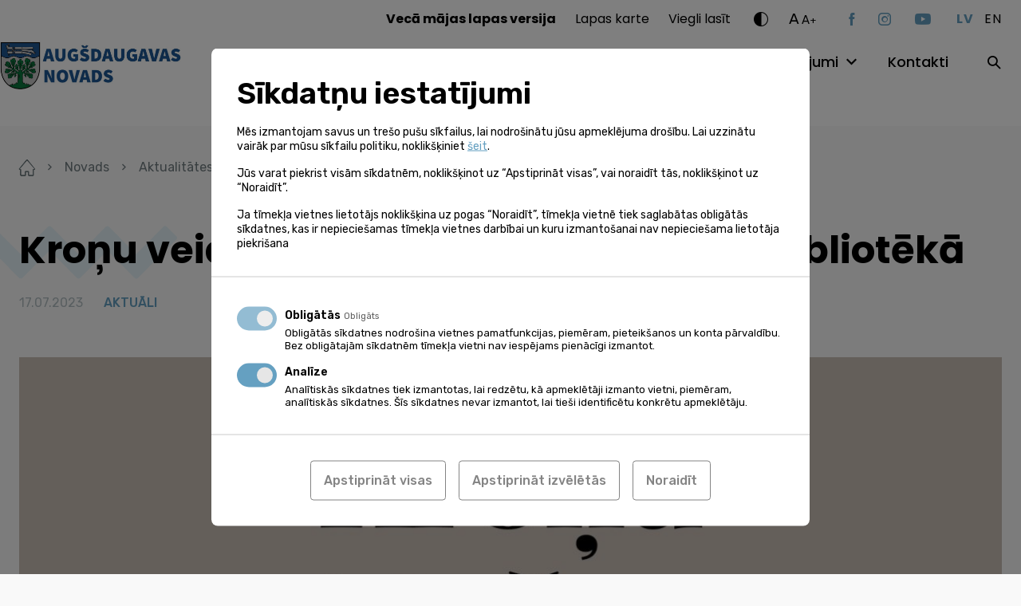

--- FILE ---
content_type: text/html; charset=UTF-8
request_url: https://www.augsdaugavasnovads.lv/novads/aktualitates/jaunumi/kronu-veidosanas-darbnica-naujenes-biblioteka/
body_size: 17117
content:
<!doctype html><html lang="lv-LV" ><head><meta charset="UTF-8"><meta name="format-detection" content="telephone=no"><meta http-equiv="X-UA-Compatible" content="IE=edge,chrome=1"><meta name="viewport" content="width=device-width, initial-scale=1, maximum-scale=1"><link rel="stylesheet" media="print" onload="this.onload=null;this.media='all';" id="ao_optimized_gfonts" href="https://fonts.googleapis.com/css?family=Poppins:400,500,600,700%7CRubik:300,400,500,600%7CPoppins:400,500,600,700%7CRubik:300,400,500,600&amp;display=swap"><link rel="profile" href="https://gmpg.org/xfn/11"><meta name='robots' content='index, follow, max-image-preview:large, max-snippet:-1, max-video-preview:-1' /><link rel="alternate" hreflang="lv" href="https://www.augsdaugavasnovads.lv/novads/aktualitates/jaunumi/kronu-veidosanas-darbnica-naujenes-biblioteka/" /><link rel="alternate" hreflang="x-default" href="https://www.augsdaugavasnovads.lv/novads/aktualitates/jaunumi/kronu-veidosanas-darbnica-naujenes-biblioteka/" /> <style id="aoatfcss" media="all">html{line-height:1.15;-webkit-text-size-adjust:100%}body{margin:0}a{background-color:transparent}strong{font-weight:bolder}img{border-style:none}button,input{font-family:inherit;font-size:100%;line-height:1.15;margin:0}button,input{overflow:visible}button{text-transform:none}button,[type=button],[type=submit]{-webkit-appearance:button}button::-moz-focus-inner,[type=button]::-moz-focus-inner,[type=submit]::-moz-focus-inner{border-style:none;padding:0}button:-moz-focusring,[type=button]:-moz-focusring,[type=submit]:-moz-focusring{outline:1px dotted ButtonText}::-webkit-file-upload-button{-webkit-appearance:button;font:inherit}*,*:before,*:after{-webkit-box-sizing:border-box;-moz-box-sizing:border-box;box-sizing:border-box}html,body,div,span,h2,h4,a,img,strong,ul,li,form,figure,header,nav,section,button{margin:0;padding:0}figure,header,nav,section{display:block}ul{list-style:none}button,input{border:none}button{border-radius:0;background:0 0}a:visited,button:visited{outline:none}a{text-decoration:none}a,a *,button,button *{text-decoration-skip:none!important;text-decoration-skip-ink:none!important}a:visited,a *:visited{text-decoration-skip:none!important;text-decoration-skip-ink:none!important}img{vertical-align:middle}img{max-width:100%;max-height:100%}@-ms-viewport{width:device-width}html{box-sizing:border-box;-ms-overflow-style:scrollbar}*,*:before,*:after{box-sizing:inherit}.container{width:100%;margin-right:auto;margin-left:auto}.d-none{display:none!important}.d-block{display:block!important}@media (min-width:768px){.d-md-none{display:none!important}}@media (min-width:1100px){.d-lg-none{display:none!important}.d-lg-block{display:block!important}}.justify-content-between{-ms-flex-pack:justify!important;justify-content:space-between!important}.align-items-end{-ms-flex-align:end!important;align-items:flex-end!important}.align-items-center{-ms-flex-align:center!important;align-items:center!important}@media (min-width:1100px){.justify-content-lg-end{-ms-flex-pack:end!important;justify-content:flex-end!important}.align-items-lg-start{-ms-flex-align:start!important;align-items:flex-start!important}}.container,.mega-menu-row{max-width:1284px;padding-left:24px;padding-right:24px}.mega-menu-row{margin-left:auto;margin-right:auto}.mega-menu-column{padding-left:12px;padding-right:12px}@media (max-width:1099px){.container{max-width:670px}}@media (max-width:767px){.container{padding-left:35px;padding-right:35px}}.relative{position:relative}.abs-c{position:absolute;top:50%;right:auto;bottom:auto;left:50%;transform:translate(-50%,-50%)}.flex{display:flex;flex-direction:row;flex-wrap:wrap}html,body{font-kerning:auto}body{display:flex;flex-direction:column;width:100%}.site-wrap{display:flex;flex-direction:column;flex-wrap:nowrap;min-height:100vh;width:100%;z-index:1}.site-content{flex:1 1 auto!important}img{width:auto;height:auto;max-width:100%;max-height:100%}.bg--cover{background-size:cover;background-position:center}.btn-dir{position:relative;display:inline-block;font-size:18rem;font-weight:500;line-height:24rem}.btn-dir--next{padding-right:24px}.btn-dir__icon{position:absolute;top:5px;font-size:13px}.btn-dir--next .btn-dir__icon{right:0}.ar-img{width:100%}.ar-img[style*=max-width]{width:9999px}.ar-img__inner{position:relative;width:100%;height:0}.ar-img__img{position:absolute;top:0;left:0;width:100%;max-width:none;height:100%;max-height:none}.w-100{width:100%}.mgb--m{margin-bottom:24px}@font-face{font-family:"icomoon";src:url(//www.augsdaugavasnovads.lv/wp-content/themes/augsdaugavas-novads/assets/css/../fonts/icomoon.eot);src:url(//www.augsdaugavasnovads.lv/wp-content/themes/augsdaugavas-novads/assets/css/../fonts/icomoon.eot#iefix) format("embedded-opentype"),url(//www.augsdaugavasnovads.lv/wp-content/themes/augsdaugavas-novads/assets/css/../fonts/icomoon.ttf) format("truetype"),url(//www.augsdaugavasnovads.lv/wp-content/themes/augsdaugavas-novads/assets/css/../fonts/icomoon.woff) format("woff"),url(//www.augsdaugavasnovads.lv/wp-content/themes/augsdaugavas-novads/assets/css/../fonts/icomoon.svg#icomoon) format("svg");font-weight:400;font-style:normal;font-display:block}.ic{font-family:"icomoon"!important;speak:never;font-style:normal;font-weight:400;font-variant:normal;text-transform:none;line-height:1;-webkit-font-smoothing:antialiased;-moz-osx-font-smoothing:grayscale}.ic--caret-right:before{content:"\e90c"}.ic--contrast:before{content:"\e90d"}.ic--search:before{content:"\e90e"}.ic--youtube:before{content:"\e91e"}.ic--instagram:before{content:"\e91f"}.ic--facebook:before{content:"\e920"}html{font-size:1px}body{font-family:"Rubik";color:#000}body{font-size:16rem;line-height:24rem}a{color:#000}.h1{font-family:"Poppins";font-size:48rem;font-weight:700;line-height:72rem}.h2{font-family:"Poppins";font-size:36rem;font-weight:600;line-height:55rem}@media (max-width:767px){.h1,.h2{font-size:30rem;line-height:40rem}}.ta--center{text-align:center}.ta--right{text-align:right}.c--white{color:#fff}.site-header{position:fixed;top:0;left:0;z-index:20;width:100%;padding-top:8px;padding-bottom:29px;background:#fff}.site-logo{width:288px;margin-left:-80px}.site-logo .ar-img{max-width:100%!important}.site-menu{margin-top:4px}.site-help{margin-bottom:27px}.toggle-hh-search{width:30px;height:30px;margin-right:-7px}.site-header .social-nav{margin-right:32px}@media (max-width:1099px){.site-header{padding-bottom:8px}.site-logo{margin-top:-30px}.site-header .social-nav{margin-right:0;margin-bottom:32px}}@media (max-width:767px){.site-logo{width:254px;margin-top:-18px}.site-logo .ar-img{max-width:100%!important}}.help-dropdown:not(.active){display:none}.fs-changer{margin-right:40px}.fs-changer__large{top:-1px;margin-right:2px;font-size:19rem;letter-spacing:.95px}.fs-changer__medium{top:-1px;font-size:15rem;letter-spacing:.75px}.fs-changer__small{top:-3px;font-size:12rem;letter-spacing:.6px}.c-changer{margin-right:26px}.c-changer__toggle{font-size:18px}.lang-switch__item:not(:last-child){margin-right:14px}.lang-switch__link{font-family:"Poppins";text-transform:uppercase;letter-spacing:.8px}.lang-switch__link--is-active{color:#65a0c1}.lang-switch__link--is-active{font-weight:700}.nav-help{margin-right:29px}.nav-help li:not(:last-child){margin-right:24px}.nav-help a{font-family:"Poppins"}.mega-menu-toggle{display:none!important}.nav-main{margin-right:47px}#mega-menu-header{display:flex;flex-wrap:wrap}#mega-menu-header>li:not(:last-child){margin-right:36px}#mega-menu-header>li>a{font-family:"Poppins";font-size:18rem;font-weight:500}.nav-main .mega-menu-item-has-children>a{position:relative;padding-right:26px}#mega-menu-header>li>.mega-sub-menu{display:none}.site-search__toggle{width:30px;height:30px;margin-right:-10px}@media (min-width:1100px){.site-search__form{display:none}}.burger{z-index:1;display:block;width:40px;height:34px;margin-left:-10px;margin-right:13px}.burger__part{position:absolute;left:10px;width:20px;height:2px;background:#000}.burger__part--top{top:10px}.burger__part--mid{top:16px}.burger__part--bot{top:22px}@media (max-width:767px){.burger{margin-right:23px}}@media (max-width:1099px){.site-menu{display:none}}.info-slider__img{width:100%;max-width:none;height:100%;max-height:none;object-fit:cover}.social-nav__item:not(:last-child){margin-right:30px}.social-nav__link{display:block;color:#65a0c1}.social-nav__link.ic--youtube{font-size:14px}@media (max-width:767px){.social-nav{padding-top:14px}}body{background-color:#f9f9f9}.site-wrap{padding-top:140px}.site-content{padding-top:58px;padding-bottom:100px}.no-pdt .site-content{padding-top:0}@media (max-width:1099px){.site-wrap{padding-top:90px}}@media (max-width:767px){.site-content{padding-top:38px;padding-bottom:80px}}.input{display:block;width:100%;padding:16px 23px 15px;color:#707c80;color:#000;background:#fff;border-radius:10px;border:1px solid #ababab}.input--sm{padding:8px 16px}.decor{position:absolute;background-size:100% 100%}.decor--1{width:541px;height:198px;background-image:url(//www.augsdaugavasnovads.lv/wp-content/themes/augsdaugavas-novads/assets/css/../img/zig-zag.svg)}.decor--2{width:286px;height:106px;background-image:url(//www.augsdaugavasnovads.lv/wp-content/themes/augsdaugavas-novads/assets/css/../img/zig-zag-small.svg)}.decor-title__decor{top:-42px;left:-79px}.decor-title__text{z-index:1}@media (max-width:767px){.decor-title__decor{top:-57px}}.more{display:inline-block;padding-right:23px;font-size:18rem;font-weight:500;line-height:24rem}.more__icon{position:absolute;top:5px;right:0;font-size:13px}.slider{opacity:0}.slider .slider__slide{height:437px;overflow:hidden}.slider__inner{width:100%}.slider__decor{top:50%;transform:translateY(-50%);left:-100px;margin-top:-30px}.slider__title-wrap{max-width:550px;margin-top:-24px}.slider__title{z-index:1}.slider__slide:not(.slider__slide--no-gradient):before{position:absolute;top:50%;left:0;transform:translateY(-50%);width:100%;height:100%;opacity:.7;background:#000;background:-moz-linear-gradient(90deg,rgba(0,0,0,1) 10%,rgba(0,0,0,0) 100%);background:-webkit-linear-gradient(90deg,rgba(0,0,0,1) 10%,rgba(0,0,0,0) 100%);background:linear-gradient(90deg,rgba(0,0,0,1) 10%,rgba(0,0,0,0) 100%);filter:progid:DXImageTransform.Microsoft.gradient(startColorstr="#000000",endColorstr="#000000",GradientType=1);content:''}@media (max-width:767px){.slider{width:100%;height:437px;overflow:hidden}.slider__inner{top:82px;left:0;transform:none}.slider .h1{font-size:36rem;line-height:55rem}}@media (max-width:767px){.post__thumb img{width:100%;max-width:none;height:179px;max-height:none;object-fit:cover}}@media (max-width:767px){.interactive-map .decor-title{margin-bottom:36px}}@media (max-width:767px){.services-categories__more{padding-top:37px}}.events__more{top:12px;margin-top:auto}@media (max-width:767px){.events__more{top:0;text-align:center}}.galleries-slider .gallery__img{width:100%;max-width:none;height:100%;max-height:none;object-fit:cover}</style><link rel="stylesheet" media="print" href="https://www.augsdaugavasnovads.lv/wp-content/cache/autoptimize/css/autoptimize_fefda8a51828209cbe2f7744277e2e07.css" onload="this.onload=null;this.media='all';"><noscript id="aonoscrcss"><link media="all" href="https://www.augsdaugavasnovads.lv/wp-content/cache/autoptimize/css/autoptimize_fefda8a51828209cbe2f7744277e2e07.css" rel="stylesheet"></noscript><title>Kroņu veidošanas darbnīca Naujenes bibliotēkā - Augšdaugavas novads</title><link rel="canonical" href="https://www.augsdaugavasnovads.lv/novads/aktualitates/jaunumi/kronu-veidosanas-darbnica-naujenes-biblioteka/" /><meta property="og:locale" content="lv_LV" /><meta property="og:type" content="article" /><meta property="og:title" content="Kroņu veidošanas darbnīca Naujenes bibliotēkā - Augšdaugavas novads" /><meta property="og:description" content="27. jūlijā plkst. 17.00 Naujenes bibliotēka aicina visus interesentus uz Kroņu veidošanas darbnīcu, ko vadīs Kristīne Kuņicka! &#039;&#039;Kroņu veidošanas darbnīca&#039;&#039; ir radoša meistarklase, kurā piedaloties, ir iespējams izgatavot sev pasakainu Kroni vai kādu citu skaistu matu rotu foto sesijai, reklāmai, Kāzām, kā dāvanu, festivālam vai jebkuram citam notikumam. Lai piedalītos šajā darbnīcā nav jābūt priekšzināšanām [&hellip;]" /><meta property="og:url" content="https://www.augsdaugavasnovads.lv/novads/aktualitates/jaunumi/kronu-veidosanas-darbnica-naujenes-biblioteka/" /><meta property="og:site_name" content="Augšdaugavas novads" /><meta property="article:published_time" content="2023-07-17T05:42:00+00:00" /><meta property="article:modified_time" content="2023-07-17T05:42:05+00:00" /><meta property="og:image" content="https://www.augsdaugavasnovads.lv/wp-content/uploads/2023/07/afisa27.07.23.jpg" /><meta property="og:image:width" content="1587" /><meta property="og:image:height" content="2245" /><meta property="og:image:type" content="image/jpeg" /><meta name="author" content="Inese Minova" /><meta name="twitter:card" content="summary_large_image" /><meta name="twitter:label1" content="Written by" /><meta name="twitter:data1" content="Inese Minova" /><meta name="twitter:label2" content="Est. reading time" /><meta name="twitter:data2" content="1 minute" /> <script type="application/ld+json" class="yoast-schema-graph">{"@context":"https://schema.org","@graph":[{"@type":"Article","@id":"https://www.augsdaugavasnovads.lv/novads/aktualitates/jaunumi/kronu-veidosanas-darbnica-naujenes-biblioteka/#article","isPartOf":{"@id":"https://www.augsdaugavasnovads.lv/novads/aktualitates/jaunumi/kronu-veidosanas-darbnica-naujenes-biblioteka/"},"author":{"name":"Inese Minova","@id":"https://www.augsdaugavasnovads.lv/#/schema/person/b83c57851347cc3d500ec7a65ab3a370"},"headline":"Kroņu veidošanas darbnīca Naujenes bibliotēkā","datePublished":"2023-07-17T05:42:00+00:00","dateModified":"2023-07-17T05:42:05+00:00","mainEntityOfPage":{"@id":"https://www.augsdaugavasnovads.lv/novads/aktualitates/jaunumi/kronu-veidosanas-darbnica-naujenes-biblioteka/"},"wordCount":187,"commentCount":0,"image":{"@id":"https://www.augsdaugavasnovads.lv/novads/aktualitates/jaunumi/kronu-veidosanas-darbnica-naujenes-biblioteka/#primaryimage"},"thumbnailUrl":"https://www.augsdaugavasnovads.lv/wp-content/uploads/2023/07/afisa27.07.23.jpg","articleSection":["AKTUĀLI","Kultūra","Naujenes pagasts","Pagastu un pilsētu ziņas"],"inLanguage":"lv-LV"},{"@type":"WebPage","@id":"https://www.augsdaugavasnovads.lv/novads/aktualitates/jaunumi/kronu-veidosanas-darbnica-naujenes-biblioteka/","url":"https://www.augsdaugavasnovads.lv/novads/aktualitates/jaunumi/kronu-veidosanas-darbnica-naujenes-biblioteka/","name":"Kroņu veidošanas darbnīca Naujenes bibliotēkā - Augšdaugavas novads","isPartOf":{"@id":"https://www.augsdaugavasnovads.lv/#website"},"primaryImageOfPage":{"@id":"https://www.augsdaugavasnovads.lv/novads/aktualitates/jaunumi/kronu-veidosanas-darbnica-naujenes-biblioteka/#primaryimage"},"image":{"@id":"https://www.augsdaugavasnovads.lv/novads/aktualitates/jaunumi/kronu-veidosanas-darbnica-naujenes-biblioteka/#primaryimage"},"thumbnailUrl":"https://www.augsdaugavasnovads.lv/wp-content/uploads/2023/07/afisa27.07.23.jpg","datePublished":"2023-07-17T05:42:00+00:00","dateModified":"2023-07-17T05:42:05+00:00","author":{"@id":"https://www.augsdaugavasnovads.lv/#/schema/person/b83c57851347cc3d500ec7a65ab3a370"},"breadcrumb":{"@id":"https://www.augsdaugavasnovads.lv/novads/aktualitates/jaunumi/kronu-veidosanas-darbnica-naujenes-biblioteka/#breadcrumb"},"inLanguage":"lv-LV","potentialAction":[{"@type":"ReadAction","target":["https://www.augsdaugavasnovads.lv/novads/aktualitates/jaunumi/kronu-veidosanas-darbnica-naujenes-biblioteka/"]}]},{"@type":"ImageObject","inLanguage":"lv-LV","@id":"https://www.augsdaugavasnovads.lv/novads/aktualitates/jaunumi/kronu-veidosanas-darbnica-naujenes-biblioteka/#primaryimage","url":"https://www.augsdaugavasnovads.lv/wp-content/uploads/2023/07/afisa27.07.23.jpg","contentUrl":"https://www.augsdaugavasnovads.lv/wp-content/uploads/2023/07/afisa27.07.23.jpg","width":1587,"height":2245},{"@type":"BreadcrumbList","@id":"https://www.augsdaugavasnovads.lv/novads/aktualitates/jaunumi/kronu-veidosanas-darbnica-naujenes-biblioteka/#breadcrumb","itemListElement":[{"@type":"ListItem","position":1,"name":"Home","item":"https://www.augsdaugavasnovads.lv/"},{"@type":"ListItem","position":2,"name":"Jaunumi","item":"https://www.augsdaugavasnovads.lv/novads/aktualitates/jaunumi/"},{"@type":"ListItem","position":3,"name":"Kroņu veidošanas darbnīca Naujenes bibliotēkā"}]},{"@type":"WebSite","@id":"https://www.augsdaugavasnovads.lv/#website","url":"https://www.augsdaugavasnovads.lv/","name":"Augšdaugavas novads","description":"Vieta, kur satiekas Sēlija un Latgale","potentialAction":[{"@type":"SearchAction","target":{"@type":"EntryPoint","urlTemplate":"https://www.augsdaugavasnovads.lv/?s={search_term_string}"},"query-input":{"@type":"PropertyValueSpecification","valueRequired":true,"valueName":"search_term_string"}}],"inLanguage":"lv-LV"},{"@type":"Person","@id":"https://www.augsdaugavasnovads.lv/#/schema/person/b83c57851347cc3d500ec7a65ab3a370","name":"Inese Minova","image":{"@type":"ImageObject","inLanguage":"lv-LV","@id":"https://www.augsdaugavasnovads.lv/#/schema/person/image/","url":"https://secure.gravatar.com/avatar/0169fcbae0448e94b2aa09d5dc1b8e8c0ca459777523aed04fe7fa11c6b67229?s=96&d=mm&r=g","contentUrl":"https://secure.gravatar.com/avatar/0169fcbae0448e94b2aa09d5dc1b8e8c0ca459777523aed04fe7fa11c6b67229?s=96&d=mm&r=g","caption":"Inese Minova"}}]}</script> <link rel='dns-prefetch' href='//challenges.cloudflare.com' /><link rel='dns-prefetch' href='//connect.facebook.net' /><link href='https://fonts.gstatic.com' crossorigin='anonymous' rel='preconnect' /><link rel="alternate" title="oEmbed (JSON)" type="application/json+oembed" href="https://www.augsdaugavasnovads.lv/wp-json/oembed/1.0/embed?url=https%3A%2F%2Fwww.augsdaugavasnovads.lv%2Fnovads%2Faktualitates%2Fjaunumi%2Fkronu-veidosanas-darbnica-naujenes-biblioteka%2F" /><link rel="alternate" title="oEmbed (XML)" type="text/xml+oembed" href="https://www.augsdaugavasnovads.lv/wp-json/oembed/1.0/embed?url=https%3A%2F%2Fwww.augsdaugavasnovads.lv%2Fnovads%2Faktualitates%2Fjaunumi%2Fkronu-veidosanas-darbnica-naujenes-biblioteka%2F&#038;format=xml" /> <script data-cfasync="false" data-wpfc-render="false" id='monsterinsights-frontend-script-js-extra'>var monsterinsights_frontend = {"js_events_tracking":"true","download_extensions":"doc,pdf,ppt,zip,xls,docx,pptx,xlsx","inbound_paths":"[]","home_url":"https:\/\/www.augsdaugavasnovads.lv","hash_tracking":"false","v4_id":"G-GHHM17HEGC"};</script> <script id="image-watermark-no-right-click-js-before">var iwArgsNoRightClick = {"rightclick":"N","draganddrop":"N","devtools":"Y","enableToast":"Y","toastMessage":"This content is protected"};

//# sourceURL=image-watermark-no-right-click-js-before</script> <link rel="https://api.w.org/" href="https://www.augsdaugavasnovads.lv/wp-json/" /><link rel="alternate" title="JSON" type="application/json" href="https://www.augsdaugavasnovads.lv/wp-json/wp/v2/posts/430129" /><meta name="generator" content="WPML ver:4.8.6 stt:1,31;" /> <script>window.dataLayer = window.dataLayer || [];

    function gtag(){ dataLayer.push( arguments ); }

    gtag( 'consent', 'default', {
        'ad_storage': 'denied',
        'ad_user_data': 'denied',
        'ad_personalization': 'denied',
        'analytics_storage': 'denied'
    } );</script> <script async src="https://www.googletagmanager.com/gtag/js?id=G-7DP2W89H8C"></script> <script>window.dataLayer = window.dataLayer || [];
  function gtag(){dataLayer.push(arguments);}
  gtag('js', new Date());
  gtag('config', 'G-7DP2W89H8C');</script> <!--[if IE]> <script src="https://cdnjs.cloudflare.com/ajax/libs/html5shiv/3.7.3/html5shiv.min.js" type="text/javascript"></script> <link rel="stylesheet" href="/wp-content/themes/pandago2/assets/vendor/browser-notice/browser-notice.css"><link rel="stylesheet" href="/wp-content/themes/pandago2/assets/vendor/browser-notice/browser-notice-ie.css"> <![endif]--><script type="text/plain" data-name="service_2">gtag('consent', 'update', {'ad_user_data': 'granted','ad_personalization': 'granted','ad_storage': 'granted','analytics_storage': 'granted'} );</script><link rel="icon" href="https://www.augsdaugavasnovads.lv/wp-content/uploads/2021/12/cropped-adn_fav-32x32.png" sizes="32x32" /><link rel="icon" href="https://www.augsdaugavasnovads.lv/wp-content/uploads/2021/12/cropped-adn_fav-192x192.png" sizes="192x192" /><link rel="apple-touch-icon" href="https://www.augsdaugavasnovads.lv/wp-content/uploads/2021/12/cropped-adn_fav-180x180.png" /><meta name="msapplication-TileImage" content="https://www.augsdaugavasnovads.lv/wp-content/uploads/2021/12/cropped-adn_fav-270x270.png" /><link rel="preconnect" href="https://fonts.googleapis.com"><link rel="preconnect" href="https://fonts.gstatic.com" crossorigin> <noscript></noscript></head><body class="wp-singular post-template-default single single-post postid-430129 single-format-standard wp-embed-responsive wp-theme-pandago2 wp-child-theme-augsdaugavas-novads mega-menu-header" > <!--[if IE]><div id="update-browser-notification-wrap" style="display: none;"><div class="update-browser-notification-bg"></div><div class="update-browser-notification"><div class="ubn-table"><div class="ubn-cell"><div class="ubn-outer"><div class="ubn-inner"><div class="ubn-text"><p class="ubn-title">Lūdzu atjauniniet savu pārlūkprogrammu</p><p class="ubn-p">Jūsu Tīmekļa pārlūks nespēj pilnvērtīgi attēlot šo lapu, jo šī lapa ir būvēta balstoties uz moderniem Tīmekļa standartiem. Lai apskatītu šo lapu, aicinām Jūs izvēlēties kādu no modernajiem Tīmekļa pārlūkiem, kas pieejami zemāk.</p><p class="ubn-p last">Bezmaksas pārlūkprogrammas  - visas pārlūkprogrammas nodrošina vienādas pamatfunkcijas un ir viegli lietojamas. Izvēlieties, kuru pārlūkprogrammu vēlaties lejupielādēt:</p></div><div class="ubn-icon-wrap"> <a class="ubn-browser-link ubn-browser-link-firefox" href="http://www.mozilla.org/en-US/firefox/new/" target="_blank" rel="nofollow"> <span class="ubn-browser-icon">&nbsp;</span> <span class="ubn-browser-name">Mozilla Firefox</span> </a> <a class="ubn-browser-link ubn-browser-link-chrome" href="https://www.google.com/intl/en/chrome/browser/" target="_blank" rel="nofollow"> <span class="ubn-browser-icon">&nbsp;</span> <span class="ubn-browser-name">Google Chrome</span> </a> <a class="ubn-browser-link ubn-browser-link-opera" href="http://www.opera.com/" target="_blank" rel="nofollow"> <span class="ubn-browser-icon">&nbsp;</span> <span class="ubn-browser-name">Opera</span> </a> <a class="ubn-browser-link ubn-browser-link-safari" href="https://safari.en.softonic.com/" target="_blank" rel="nofollow"> <span class="ubn-browser-icon">&nbsp;</span> <span class="ubn-browser-name">Safari</span> </a> <a class="ubn-browser-link ubn-browser-link-edge" href="https://www.microsoft.com/en-us/windows/microsoft-edge" target="_blank" rel="nofollow"> <span class="ubn-browser-icon">&nbsp;</span> <span class="ubn-browser-name">Microsoft Edge</span> </a></div><div class="ubn-close-wrap"> <a class="ubn-close js-ubn-close" href="javascript:void(0)" onclick="var elem = document.querySelector('#update-browser-notification-wrap');elem.parentNode.removeChild(elem);">Aizvērt</a></div></div></div></div></div></div></div><![endif]--><div class="site-wrap"><header class="site-header"><div class="container flex justify-content-between align-items-center align-items-lg-start"><div class="flex align-items-center"> <button class="burger relative d-lg-none js-burger"> <span class="burger__part burger__part--top"></span> <span class="burger__part burger__part--mid"></span> <span class="burger__part burger__part--bot"></span> </button> <a class="site-logo d-block" href="https://www.augsdaugavasnovads.lv"> <noscript><img class="pdg-img" src="https://www.augsdaugavasnovads.lv/wp-content/uploads/2023/01/augsdaugavas-novada-logo-gerbonis-galvenei-e1674822418848.jpg" title="augsdaugavas novada logo gerbonis galvenei" alt=""  ></noscript><img class="lazyload pdg-img" src='data:image/svg+xml,%3Csvg%20xmlns=%22http://www.w3.org/2000/svg%22%20viewBox=%220%200%20210%20140%22%3E%3C/svg%3E' data-src="https://www.augsdaugavasnovads.lv/wp-content/uploads/2023/01/augsdaugavas-novada-logo-gerbonis-galvenei-e1674822418848.jpg" title="augsdaugavas novada logo gerbonis galvenei" alt=""  > </a></div><div class="site-menu"><div class="site-menu__inner"><div class="d-lg-none"><div class="site-search relative"> <button class="site-search__toggle d-none d-lg-block js-site-search"> <span class="abs-c ic ic--search"></span> </button><form role="search" method="get" class="site-search__form" action="https://www.augsdaugavasnovads.lv/"> <input class="input input--sm" type="text" value="" name="s" placeholder="Meklēt..."> <button class="site-search__submit" type="submit"><span class="ic ic--search abs-c"></span></button></form></div></div><div class="site-help flex align-items-center justify-content-lg-end"><nav class="nav-help"><ul class="flex"><li id="menu-item-330319" class="menu-item menu-item-type-custom menu-item-object-custom menu-item-330319"><a href="https://www.daugavpilsnovads.lv/veca-majas-lapas-versija/"><strong>Vecā mājas lapas versija</strong></a></li><li id="menu-item-177118" class="menu-item menu-item-type-post_type menu-item-object-page menu-item-177118"><a href="https://www.augsdaugavasnovads.lv/lapas-karte/">Lapas karte</a></li><li id="menu-item-178048" class="menu-item menu-item-type-post_type menu-item-object-page menu-item--is-last menu-item-178048"><a href="https://www.augsdaugavasnovads.lv/viegli-lasit/">Viegli lasīt</a></li></ul></nav><div class="c-changer help-dropdown-wrap relative"> <button class="c-changer__toggle d-block ic ic--contrast js-toggle-help-dropdown"></button><div class="c-changer__dropdown help-dropdown ta--center"> <button class="c-changer__item c-changer__item--1 js-c-changer" data-contrast="1"><span class="abs-c">A</span></button> <button class="c-changer__item c-changer__item--2 js-c-changer" data-contrast="2"><span class="abs-c">A</span></button> <button class="c-changer__item c-changer__item--3 js-c-changer" data-contrast="3"><span class="abs-c">A</span></button> <button class="c-changer__reset js-c-changer" data-contrast="0">Atiestatīt</button></div></div><div class="fs-changer help-dropdown-wrap relative"> <button class="fs-changer__toggle flex align-items-end js-toggle-help-dropdown"> <span class="fs-changer__large relative d-block">A</span> <span class="fs-changer__medium relative d-block">A</span> <span class="fs-changer__small relative d-block">+</span> </button><div class="fs-changer__dropdown help-dropdown ta--center"> <button class="fs-changer__item js-fs-changer" data-size="0.75">75%</button> <button class="fs-changer__item js-fs-changer active" data-size="1">100%</button> <button class="fs-changer__item js-fs-changer" data-size="1.25">125%</button> <button class="fs-changer__item js-fs-changer" data-size="1.50">150%</button></div></div><ul class="social-nav flex align-items-center"><li class="social-nav__item"> <a class="social-nav__link ic ic--facebook" href="https://facebook.com/AugsdaugavasNovads" target="_blank"></a></li><li class="social-nav__item"> <a class="social-nav__link ic ic--instagram" href="https://instagram.com/augsdaugavas_novads" target="_blank"></a></li><li class="social-nav__itemsocial-nav__item--is-last"> <a class="social-nav__link ic ic--youtube" href="https://youtube.com/augsdaugavasnovadapasvaldiba" target="_blank"></a></li></ul><ul class="lang-switch flex"><li class="lang-switch__item"> <a class="lang-switch__link lang-switch__link--is-active" href="#" hreflang="lv">lv</a></li><li class="lang-switch__item"> <a class="lang-switch__link" href="#" hreflang="en">en</a></li></ul></div><div class="site-nav flex align-items-center justify-content-lg-end"><nav class="nav-main"><div id="mega-menu-wrap-header" class="mega-menu-wrap"><div class="mega-menu-toggle"><div class="mega-toggle-blocks-left"></div><div class="mega-toggle-blocks-center"></div><div class="mega-toggle-blocks-right"><div class='mega-toggle-block mega-menu-toggle-animated-block mega-toggle-block-0' id='mega-toggle-block-0'><button aria-label="Toggle Menu" class="mega-toggle-animated mega-toggle-animated-slider" type="button" aria-expanded="false"> <span class="mega-toggle-animated-box"> <span class="mega-toggle-animated-inner"></span> </span> </button></div></div></div><ul id="mega-menu-header" class="mega-menu max-mega-menu mega-menu-horizontal mega-no-js" data-event="hover" data-effect="fade_up" data-effect-speed="200" data-effect-mobile="disabled" data-effect-speed-mobile="0" data-mobile-force-width="false" data-second-click="go" data-document-click="collapse" data-vertical-behaviour="standard" data-breakpoint="768" data-unbind="true" data-mobile-state="collapse_all" data-mobile-direction="vertical" data-hover-intent-timeout="300" data-hover-intent-interval="100"><li class="mega-menu-item mega-menu-item-type-post_type mega-menu-item-object-page mega-menu-item-has-children mega-menu-megamenu mega-menu-grid mega-align-bottom-left mega-menu-grid mega-menu-item-413" id="mega-menu-item-413"><a class="mega-menu-link" href="https://www.augsdaugavasnovads.lv/novads/" aria-expanded="false" tabindex="0">Novads<span class="mega-indicator" aria-hidden="true"></span></a><ul class="mega-sub-menu" role='presentation'><li class="mega-menu-row" id="mega-menu-413-0"><ul class="mega-sub-menu" style='--columns:12' role='presentation'><li class="mega-menu-column mega-menu-columns-4-of-12" style="--columns:12; --span:4" id="mega-menu-413-0-0"><ul class="mega-sub-menu"><li class="mega-menu-item mega-menu-item-type-widget widget_text mega-menu-item-text-4" id="mega-menu-item-text-4"><h4 class="mega-block-title">Augšdaugavas novads</h4><div class="textwidget"></div></li><li class="mega-menu-item mega-menu-item-type-post_type mega-menu-item-object-page mega-menu-item-417" id="mega-menu-item-417"><a class="mega-menu-link" href="https://www.augsdaugavasnovads.lv/novads/augsdaugavas-novads/par-novadu/">Par novadu</a></li><li class="mega-menu-item mega-menu-item-type-post_type mega-menu-item-object-page mega-menu-item-812" id="mega-menu-item-812"><a class="mega-menu-link" href="https://www.augsdaugavasnovads.lv/novads/augsdaugavas-novads/simbolika/">Simbolika</a></li><li class="mega-menu-item mega-menu-item-type-post_type mega-menu-item-object-page mega-menu-item-811" id="mega-menu-item-811"><a class="mega-menu-link" href="https://www.augsdaugavasnovads.lv/novads/augsdaugavas-novads/vesture/">Vēsture</a></li></ul></li><li class="mega-menu-column mega-menu-columns-4-of-12" style="--columns:12; --span:4" id="mega-menu-413-0-1"><ul class="mega-sub-menu"><li class="mega-menu-item mega-menu-item-type-widget widget_text mega-menu-item-text-5" id="mega-menu-item-text-5"><h4 class="mega-block-title">Aktualitātes</h4><div class="textwidget"></div></li><li class="mega-menu-item mega-menu-item-type-post_type mega-menu-item-object-page mega-menu-item-415" id="mega-menu-item-415"><a class="mega-menu-link" href="https://www.augsdaugavasnovads.lv/novads/aktualitates/foto-video/?f1=photo">Foto</a></li><li class="mega-menu-item mega-menu-item-type-post_type mega-menu-item-object-page mega-menu-item-598" id="mega-menu-item-598"><a class="mega-menu-link" href="https://www.augsdaugavasnovads.lv/novads/aktualitates/foto-video/?f1=video">Video</a></li><li class="mega-menu-item mega-menu-item-type-post_type mega-menu-item-object-page mega-menu-item-416" id="mega-menu-item-416"><a class="mega-menu-link" href="https://www.augsdaugavasnovads.lv/novads/aktualitates/kalendars/">Kalendārs</a></li><li class="mega-menu-item mega-menu-item-type-post_type mega-menu-item-object-page mega-menu-item-807" id="mega-menu-item-807"><a class="mega-menu-link" href="https://www.augsdaugavasnovads.lv/novads/aktualitates/avize/">Pašvaldības izdevums</a></li><li class="mega-menu-item mega-menu-item-type-post_type mega-menu-item-object-page mega-current_page_parent mega-menu-item-414 mega-current-menu-item" id="mega-menu-item-414"><a class="mega-menu-link" href="https://www.augsdaugavasnovads.lv/novads/aktualitates/jaunumi/">Jaunumi</a></li></ul></li></ul></li></ul></li><li class="mega-menu-item mega-menu-item-type-post_type mega-menu-item-object-page mega-menu-item-has-children mega-menu-megamenu mega-menu-grid mega-align-bottom-left mega-menu-grid mega-menu-item-292781" id="mega-menu-item-292781"><a class="mega-menu-link" href="https://www.augsdaugavasnovads.lv/pasvaldiba/" aria-expanded="false" tabindex="0">Pašvaldība<span class="mega-indicator" aria-hidden="true"></span></a><ul class="mega-sub-menu" role='presentation'><li class="mega-menu-row" id="mega-menu-292781-0"><ul class="mega-sub-menu" style='--columns:12' role='presentation'><li class="mega-menu-column mega-menu-columns-4-of-12" style="--columns:12; --span:4" id="mega-menu-292781-0-0"><ul class="mega-sub-menu"><li class="mega-menu-item mega-menu-item-type-widget widget_text mega-menu-item-text-9" id="mega-menu-item-text-9"><h4 class="mega-block-title">Par pašvaldību</h4><div class="textwidget"></div></li><li class="mega-menu-item mega-menu-item-type-post_type mega-menu-item-object-page mega-menu-item-984" id="mega-menu-item-984"><a class="mega-menu-link" href="https://www.augsdaugavasnovads.lv/pasvaldiba/par-pasvaldibu/vadiba/">Vadība</a></li><li class="mega-menu-item mega-menu-item-type-post_type mega-menu-item-object-page mega-menu-item-983" id="mega-menu-item-983"><a class="mega-menu-link" href="https://www.augsdaugavasnovads.lv/pasvaldiba/par-pasvaldibu/domes-deputati/">Domes deputāti</a></li><li class="mega-menu-item mega-menu-item-type-post_type mega-menu-item-object-page mega-menu-item-465578" id="mega-menu-item-465578"><a class="mega-menu-link" href="https://www.augsdaugavasnovads.lv/organizatoriska-struktura/">Organizatoriskā struktūra</a></li><li class="mega-menu-item mega-menu-item-type-post_type mega-menu-item-object-page mega-menu-item-719" id="mega-menu-item-719"><a class="mega-menu-link" href="https://www.augsdaugavasnovads.lv/pasvaldiba/par-pasvaldibu/pagasti/">Pilsētas un pagasti</a></li><li class="mega-menu-item mega-menu-item-type-post_type mega-menu-item-object-page mega-menu-item-981" id="mega-menu-item-981"><a class="mega-menu-link" href="https://www.augsdaugavasnovads.lv/pasvaldiba/par-pasvaldibu/komitejas-komisijas/">Komitejas</a></li><li class="mega-menu-item mega-menu-item-type-post_type mega-menu-item-object-page mega-menu-item-720" id="mega-menu-item-720"><a class="mega-menu-link" href="https://www.augsdaugavasnovads.lv/pasvaldiba/par-pasvaldibu/publiskie-dokumenti/">Publiskie dokumenti</a></li><li class="mega-menu-item mega-menu-item-type-custom mega-menu-item-object-custom mega-menu-item-466493" id="mega-menu-item-466493"><a class="mega-menu-link" href="https://www.augsdaugavasnovads.lv/pasvaldiba/par-pasvaldibu/publiskie-dokumenti/?f1=207">Publiskie pārskati</a></li><li class="mega-menu-item mega-menu-item-type-custom mega-menu-item-object-custom mega-menu-item-393774" id="mega-menu-item-393774"><a class="mega-menu-link" href="https://www.augsdaugavasnovads.lv/pasvaldiba/par-pasvaldibu/finanses/">Finanses</a></li><li class="mega-menu-item mega-menu-item-type-post_type mega-menu-item-object-page mega-menu-item-979" id="mega-menu-item-979"><a class="mega-menu-link" href="https://www.augsdaugavasnovads.lv/pasvaldiba/par-pasvaldibu/iepirkumi/">Iepirkumi</a></li><li class="mega-menu-item mega-menu-item-type-post_type mega-menu-item-object-page mega-menu-item-978" id="mega-menu-item-978"><a class="mega-menu-link" href="https://www.augsdaugavasnovads.lv/pasvaldiba/par-pasvaldibu/kapitalsabiedribas/">Kapitālsabiedrības</a></li><li class="mega-menu-item mega-menu-item-type-post_type mega-menu-item-object-page mega-menu-item-975" id="mega-menu-item-975"><a class="mega-menu-link" href="https://www.augsdaugavasnovads.lv/pasvaldiba/par-pasvaldibu/trauksmes-celsana/">Trauksmes celšana</a></li><li class="mega-menu-item mega-menu-item-type-post_type mega-menu-item-object-page mega-menu-item-465500" id="mega-menu-item-465500"><a class="mega-menu-link" href="https://www.augsdaugavasnovads.lv/korupcijas-noversana-un-etika/">Korupcijas novēršana un ētika</a></li><li class="mega-menu-item mega-menu-item-type-post_type mega-menu-item-object-page mega-menu-item-974" id="mega-menu-item-974"><a class="mega-menu-link" href="https://www.augsdaugavasnovads.lv/pasvaldiba/par-pasvaldibu/personas-datu-aizsardziba/">Personas datu aizsardzība</a></li><li class="mega-menu-item mega-menu-item-type-post_type mega-menu-item-object-page mega-menu-item-973" id="mega-menu-item-973"><a class="mega-menu-link" href="https://www.augsdaugavasnovads.lv/pasvaldiba/par-pasvaldibu/atalgojums/">Atalgojums</a></li><li class="mega-menu-item mega-menu-item-type-post_type mega-menu-item-object-page mega-menu-item-400578" id="mega-menu-item-400578"><a class="mega-menu-link" href="https://www.augsdaugavasnovads.lv/pasvaldiba/vakances/">Vakances</a></li><li class="mega-menu-item mega-menu-item-type-post_type mega-menu-item-object-page mega-menu-item-514309" id="mega-menu-item-514309"><a class="mega-menu-link" href="https://www.augsdaugavasnovads.lv/pasvaldiba/par-pasvaldibu/pasvaldiba-velesanu-komisija/">Vēlēšanu komisija</a></li></ul></li><li class="mega-menu-column mega-menu-columns-4-of-12" style="--columns:12; --span:4" id="mega-menu-292781-0-1"><ul class="mega-sub-menu"><li class="mega-menu-item mega-menu-item-type-widget widget_text mega-menu-item-text-10" id="mega-menu-item-text-10"><h4 class="mega-block-title">Sabiedrībai</h4><div class="textwidget"></div></li><li class="mega-menu-item mega-menu-item-type-post_type mega-menu-item-object-page mega-menu-item-997" id="mega-menu-item-997"><a class="mega-menu-link" href="https://www.augsdaugavasnovads.lv/pasvaldiba/sabiedriba/dzimtsarakstu-nodala/">Dzimtsarakstu nodaļa</a></li><li class="mega-menu-item mega-menu-item-type-post_type mega-menu-item-object-page mega-menu-item-996" id="mega-menu-item-996"><a class="mega-menu-link" href="https://www.augsdaugavasnovads.lv/pasvaldiba/sabiedriba/socialais-darbs-un-veseliba/">Sociālais darbs un veselība</a></li><li class="mega-menu-item mega-menu-item-type-post_type mega-menu-item-object-page mega-menu-item-995" id="mega-menu-item-995"><a class="mega-menu-link" href="https://www.augsdaugavasnovads.lv/pasvaldiba/sabiedriba/ipasumi-majokli/">Īpašumi, mājokļi, izsoles, noma</a></li><li class="mega-menu-item mega-menu-item-type-post_type mega-menu-item-object-page mega-menu-item-488688" id="mega-menu-item-488688"><a class="mega-menu-link" href="https://www.augsdaugavasnovads.lv/pasvaldibas-policija/">Pašvaldības policija</a></li><li class="mega-menu-item mega-menu-item-type-post_type mega-menu-item-object-page mega-menu-item-994" id="mega-menu-item-994"><a class="mega-menu-link" href="https://www.augsdaugavasnovads.lv/pasvaldiba/sabiedriba/barintiesa/">Bāriņtiesa</a></li><li class="mega-menu-item mega-menu-item-type-post_type mega-menu-item-object-page mega-menu-item-993" id="mega-menu-item-993"><a class="mega-menu-link" href="https://www.augsdaugavasnovads.lv/pasvaldiba/sabiedriba/izglitiba/">Izglītība</a></li><li class="mega-menu-item mega-menu-item-type-post_type mega-menu-item-object-page mega-menu-item-992" id="mega-menu-item-992"><a class="mega-menu-link" href="https://www.augsdaugavasnovads.lv/pasvaldiba/sabiedriba/kultura/">Kultūra</a></li><li class="mega-menu-item mega-menu-item-type-post_type mega-menu-item-object-page mega-menu-item-991" id="mega-menu-item-991"><a class="mega-menu-link" href="https://www.augsdaugavasnovads.lv/pasvaldiba/sabiedriba/sports/">Sports</a></li><li class="mega-menu-item mega-menu-item-type-post_type mega-menu-item-object-page mega-menu-item-990" id="mega-menu-item-990"><a class="mega-menu-link" href="https://www.augsdaugavasnovads.lv/pasvaldiba/sabiedriba/jaunatne/">Jaunatne</a></li><li class="mega-menu-item mega-menu-item-type-post_type mega-menu-item-object-page mega-menu-item-989" id="mega-menu-item-989"><a class="mega-menu-link" href="https://www.augsdaugavasnovads.lv/pasvaldiba/sabiedriba/buvvalde/">Būvvalde</a></li><li class="mega-menu-item mega-menu-item-type-post_type mega-menu-item-object-page mega-menu-item-988" id="mega-menu-item-988"><a class="mega-menu-link" href="https://www.augsdaugavasnovads.lv/pasvaldiba/sabiedriba/komunala-un-celi/">Komunālā saimniecība un ceļi</a></li><li class="mega-menu-item mega-menu-item-type-post_type mega-menu-item-object-page mega-menu-item-987" id="mega-menu-item-987"><a class="mega-menu-link" href="https://www.augsdaugavasnovads.lv/pasvaldiba/sabiedriba/vide-un-daba/">Vide un daba</a></li><li class="mega-menu-item mega-menu-item-type-post_type mega-menu-item-object-page mega-menu-item-986" id="mega-menu-item-986"><a class="mega-menu-link" href="https://www.augsdaugavasnovads.lv/pasvaldiba/sabiedriba/turisms/">Tūrisms</a></li><li class="mega-menu-item mega-menu-item-type-post_type mega-menu-item-object-page mega-menu-item-985" id="mega-menu-item-985"><a class="mega-menu-link" href="https://www.augsdaugavasnovads.lv/pasvaldiba/sabiedriba/draudzes-baznicas-kapi/">Biedrības, baznīcas, kapi</a></li><li class="mega-menu-item mega-menu-item-type-post_type mega-menu-item-object-page mega-menu-item-998" id="mega-menu-item-998"><a class="mega-menu-link" href="https://www.augsdaugavasnovads.lv/pasvaldiba/sabiedriba/sabiedribas-lidzdaliba/">Sabiedrības līdzdalība</a></li><li class="mega-menu-item mega-menu-item-type-post_type mega-menu-item-object-page mega-menu-item-349705" id="mega-menu-item-349705"><a class="mega-menu-link" href="https://www.augsdaugavasnovads.lv/pasvaldiba/sabiedriba/augsdaugavas-novada-valsts-un-pasvaldibas-vienotie-klientu-apkalposanas-centri/">VPVKAC</a></li></ul></li><li class="mega-menu-column mega-menu-columns-4-of-12" style="--columns:12; --span:4" id="mega-menu-292781-0-2"><ul class="mega-sub-menu"><li class="mega-menu-item mega-menu-item-type-widget widget_text mega-menu-item-text-11" id="mega-menu-item-text-11"><h4 class="mega-block-title">Attīstība, plānošana, uzņēmējdarbība</h4><div class="textwidget"></div></li><li class="mega-menu-item mega-menu-item-type-post_type mega-menu-item-object-page mega-menu-item-1002" id="mega-menu-item-1002"><a class="mega-menu-link" href="https://www.augsdaugavasnovads.lv/pasvaldiba/attistiba-planosana-uznemejdarbiba/attistibas-planosanas-dokumenti/">Attīstības plānošanas dokumenti</a></li><li class="mega-menu-item mega-menu-item-type-post_type mega-menu-item-object-page mega-menu-item-717" id="mega-menu-item-717"><a class="mega-menu-link" href="https://www.augsdaugavasnovads.lv/pasvaldiba/attistiba-planosana-uznemejdarbiba/projekti/">Projekti</a></li><li class="mega-menu-item mega-menu-item-type-post_type mega-menu-item-object-page mega-menu-item-1001" id="mega-menu-item-1001"><a class="mega-menu-link" href="https://www.augsdaugavasnovads.lv/pasvaldiba/attistiba-planosana-uznemejdarbiba/uznemejdarbiba/">Uzņēmējdarbība</a></li><li class="mega-menu-item mega-menu-item-type-post_type mega-menu-item-object-page mega-menu-item-1000" id="mega-menu-item-1000"><a class="mega-menu-link" href="https://www.augsdaugavasnovads.lv/pasvaldiba/attistiba-planosana-uznemejdarbiba/geotelpiska-informacija/">Ģeotelpiskā informācija</a></li></ul></li></ul></li><li class="mega-menu-row" id="mega-menu-292781-999"><ul class="mega-sub-menu" style='--columns:12' role='presentation'><li class="mega-menu-column mega-menu-columns-3-of-12" style="--columns:12; --span:3" id="mega-menu-292781-999-0"><ul class="mega-sub-menu"><li class="mega-menu-item mega-menu-item-type-custom mega-menu-item-object-custom mega-menu-item-517863" id="mega-menu-item-517863"><a class="mega-menu-link" href="https://www.augsdaugavasnovads.lv/pasvaldiba/par-pasvaldibu/publiskie-dokumenti/?f1=all&#038;f2=202&#038;f5=%20">Drošība</a></li></ul></li></ul></li></ul></li><li class="mega-menu-item mega-menu-item-type-post_type mega-menu-item-object-page mega-menu-item-has-children mega-menu-megamenu mega-menu-grid mega-align-bottom-left mega-menu-grid mega-menu-item-503" id="mega-menu-item-503"><a class="mega-menu-link" href="https://www.augsdaugavasnovads.lv/pakalpojumi/" aria-expanded="false" tabindex="0">Pakalpojumi<span class="mega-indicator" aria-hidden="true"></span></a><ul class="mega-sub-menu" role='presentation'><li class="mega-menu-row" id="mega-menu-503-0"><ul class="mega-sub-menu" style='--columns:12' role='presentation'><li class="mega-menu-column mega-menu-columns-3-of-12" style="--columns:12; --span:3" id="mega-menu-503-0-0"><ul class="mega-sub-menu"><li class="mega-menu-item mega-menu-item-type-taxonomy mega-menu-item-object-service_category mega-menu-item-1003" id="mega-menu-item-1003"><a class="mega-menu-link" href="https://www.augsdaugavasnovads.lv/pakalpojumi/#izsoles-sludinajumi">Izsoles, sludinājumi</a></li><li class="mega-menu-item mega-menu-item-type-taxonomy mega-menu-item-object-service_category mega-menu-item-1005" id="mega-menu-item-1005"><a class="mega-menu-link" href="https://www.augsdaugavasnovads.lv/pakalpojumi/#nauda-nodokli-nodevas">Nauda, nodokļi, nodevas</a></li><li class="mega-menu-item mega-menu-item-type-taxonomy mega-menu-item-object-service_category mega-menu-item-1007" id="mega-menu-item-1007"><a class="mega-menu-link" href="https://www.augsdaugavasnovads.lv/pakalpojumi/#atlaujas-saskanojumi">Atļaujas, saskaņojumi</a></li><li class="mega-menu-item mega-menu-item-type-taxonomy mega-menu-item-object-service_category mega-menu-item-1009" id="mega-menu-item-1009"><a class="mega-menu-link" href="https://www.augsdaugavasnovads.lv/pakalpojumi/#izglitiba-kultura-sports">Izglītība, kultūra, sports</a></li><li class="mega-menu-item mega-menu-item-type-taxonomy mega-menu-item-object-service_category mega-menu-item-1011" id="mega-menu-item-1011"><a class="mega-menu-link" href="https://www.augsdaugavasnovads.lv/pakalpojumi/#civilstavokla-akti">Civilstāvokļa akti</a></li><li class="mega-menu-item mega-menu-item-type-taxonomy mega-menu-item-object-service_category mega-menu-item-1013" id="mega-menu-item-1013"><a class="mega-menu-link" href="https://www.augsdaugavasnovads.lv/pakalpojumi/#visparejas-nozimes-pakalpojumi">Vispārējas nozīmes pakalpojumi</a></li><li class="mega-menu-item mega-menu-item-type-taxonomy mega-menu-item-object-service_category mega-menu-item-1015" id="mega-menu-item-1015"><a class="mega-menu-link" href="https://www.augsdaugavasnovads.lv/pakalpojumi/#infrastruktura">Infrastruktūra</a></li></ul></li><li class="mega-menu-column mega-menu-columns-3-of-12" style="--columns:12; --span:3" id="mega-menu-503-0-1"><ul class="mega-sub-menu"><li class="mega-menu-item mega-menu-item-type-taxonomy mega-menu-item-object-service_category mega-menu-item-1004" id="mega-menu-item-1004"><a class="mega-menu-link" href="https://www.augsdaugavasnovads.lv/pakalpojumi/#ipasumi-majokli">Īpašumi, mājokļi</a></li><li class="mega-menu-item mega-menu-item-type-taxonomy mega-menu-item-object-service_category mega-menu-item-1006" id="mega-menu-item-1006"><a class="mega-menu-link" href="https://www.augsdaugavasnovads.lv/pakalpojumi/#uznemejdarbiba">Uzņēmējdarbība</a></li><li class="mega-menu-item mega-menu-item-type-taxonomy mega-menu-item-object-service_category mega-menu-item-1008" id="mega-menu-item-1008"><a class="mega-menu-link" href="https://www.augsdaugavasnovads.lv/pakalpojumi/#pabalsti-sociala-palidziba-un-aprupe">Pabalsti, sociālā palīdzība un aprūpe</a></li><li class="mega-menu-item mega-menu-item-type-taxonomy mega-menu-item-object-service_category mega-menu-item-1010" id="mega-menu-item-1010"><a class="mega-menu-link" href="https://www.augsdaugavasnovads.lv/pakalpojumi/#gimene-tiesu-aizsardziba">Ģimene, tiesu aizsardzība</a></li><li class="mega-menu-item mega-menu-item-type-taxonomy mega-menu-item-object-service_category mega-menu-item-1012" id="mega-menu-item-1012"><a class="mega-menu-link" href="https://www.augsdaugavasnovads.lv/pakalpojumi/#komunalie-pakalpojumi">Komunālie pakalpojumi</a></li><li class="mega-menu-item mega-menu-item-type-taxonomy mega-menu-item-object-service_category mega-menu-item-1014" id="mega-menu-item-1014"><a class="mega-menu-link" href="https://www.augsdaugavasnovads.lv/pakalpojumi/#turisms-vide-un-daba">Tūrisms, vide un daba</a></li><li class="mega-menu-item mega-menu-item-type-taxonomy mega-menu-item-object-service_category mega-menu-item-1016" id="mega-menu-item-1016"><a class="mega-menu-link" href="https://www.augsdaugavasnovads.lv/pakalpojumi/#buvnieciba-geodezija-kartografija">Būvniecība, ģeodēzija, kartogrāfija</a></li></ul></li><li class="mega-menu-column mega-menu-columns-3-of-12" style="--columns:12; --span:3" id="mega-menu-503-0-2"></li></ul></li></ul></li><li class="mega-menu-item mega-menu-item-type-post_type mega-menu-item-object-page mega-align-bottom-left mega-menu-flyout mega-menu-item-93279" id="mega-menu-item-93279"><a class="mega-menu-link" href="https://www.augsdaugavasnovads.lv/kontakti/" tabindex="0">Kontakti</a></li></ul></div></nav><div class="d-none d-lg-block"><div class="site-search relative"> <button class="site-search__toggle d-none d-lg-block js-site-search"> <span class="abs-c ic ic--search"></span> </button><form role="search" method="get" class="site-search__form" action="https://www.augsdaugavasnovads.lv/"> <input class="input input--sm" type="text" value="" name="s" placeholder="Meklēt..."> <button class="site-search__submit" type="submit"><span class="ic ic--search abs-c"></span></button></form></div></div></div></div></div><div class="d-lg-none"> <button class="toggle-hh-search relative js-burger"> <span class="ic ic--search abs-c"></span> </button></div></div></header><div class="site-content"><div class="container"><div class="breadcrumbs flex align-items-center"> <a class="breadcrumbs__home breadcrumbs__item ic ic--home" href="https://www.augsdaugavasnovads.lv"></a><span class="breadcrumbs__sep breadcrumbs__item ic ic--caret-right"></span><a class="breadcrumbs__item" href="https://www.augsdaugavasnovads.lv/novads/">Novads</a><span class="breadcrumbs__sep breadcrumbs__item ic ic--caret-right"></span><a class="breadcrumbs__item" href="https://www.augsdaugavasnovads.lv/novads/aktualitates/">Aktualitātes</a><span class="breadcrumbs__sep breadcrumbs__item ic ic--caret-right"></span><a class="breadcrumbs__item" href="https://www.augsdaugavasnovads.lv/novads/aktualitates/jaunumi/">Jaunumi</a><span class="breadcrumbs__sep breadcrumbs__item ic ic--caret-right"></span><span class="breadcrumbs__item">Kroņu veidošanas darbnīca Naujenes bibliotēkā</span></div><article class="open-post"><h1 class="decor-title relative open-post__title h1"><figure class="decor-title__decor decor decor--2"></figure> <span class="decor-title__text relative">Kroņu veidošanas darbnīca Naujenes bibliotēkā</span></h1><div class="open-post__data flex align-items-center mgb--xl line-1"><p class="open-post__date c--light">17.07.2023</p><p class="medium uppercase c--primary">AKTUĀLI</p></div><figure class="open-post__thumb can-zoom relative mgb--l js-zoom" data-src="https://www.augsdaugavasnovads.lv/wp-content/uploads/2023/07/afisa27.07.23.jpg"> <noscript><img class="pdg-img" src="https://www.augsdaugavasnovads.lv/wp-content/uploads/fly-images/430130/afisa27.07.23-1236x0-c.jpg" title="afisa27.07.23." alt=""  ></noscript><img class="lazyload pdg-img" src='data:image/svg+xml,%3Csvg%20xmlns=%22http://www.w3.org/2000/svg%22%20viewBox=%220%200%20210%20140%22%3E%3C/svg%3E' data-src="https://www.augsdaugavasnovads.lv/wp-content/uploads/fly-images/430130/afisa27.07.23-1236x0-c.jpg" title="afisa27.07.23." alt=""  ><div class="zoom bgc--primary"> <span class="ic ic--zoom abs-c"></span></div></figure><div class="editor clearfix"><p>27. jūlijā plkst. 17.00 Naujenes bibliotēka aicina visus interesentus uz Kroņu veidošanas darbnīcu, ko vadīs Kristīne Kuņicka!</p><p>''Kroņu veidošanas darbnīca'' ir radoša meistarklase, kurā piedaloties, ir iespējams izgatavot sev pasakainu Kroni vai kādu citu skaistu matu rotu foto sesijai, reklāmai, Kāzām, kā dāvanu, festivālam vai jebkuram citam notikumam. Lai piedalītos šajā darbnīcā nav jābūt priekšzināšanām vai skaidram mērķim, kādu galvas rotu gribi izveidot, materiāli kroņu izgatavošanai būs pieejami un viss iedvesmai būs nodrošināts! Var paņemt līdzi vecās, saplēstās krelles vai pērlītes, ko var izmantot sava īpašā kroņa izgatavošanā!!! Kroņi šobrīd ir ļoti aktuāli un moderni visur un visā. Tie ienes prieku, svinīgumu un vienkārši ir ļoti graciozi.</p><p>Tiekamies Kroņu veidošanas darbnīcā Naujenes bibliotēkā pēc adreses Daugavas ielā 34, Krauja, Naujenes pagasts, tālr. uzziņām 65450246.</p><div class="row"><div class="col-lg-8 offset-lg-2"></div></div></div></article><div class="share flex align-items-center"><p class="share__label medium">Dalies:</p><div class="share__item"> <a class="js-share-facebook" href="https://www.augsdaugavasnovads.lv/novads/aktualitates/jaunumi/kronu-veidosanas-darbnica-naujenes-biblioteka/"> <span class="share__icon ic ic--facebook"></span> </a></div><div class="share__item"> <a href="https://twitter.com/intent/tweet?title=Kro%C5%86u+veido%C5%A1anas+darbn%C4%ABca+Naujenes+bibliot%C4%93k%C4%81%3A&url=https://www.augsdaugavasnovads.lv/novads/aktualitates/jaunumi/kronu-veidosanas-darbnica-naujenes-biblioteka/" target="_blank"> <span class="share__icon ic ic--twitter"></span> </a></div><div class="share__item"> <a href="https://api.whatsapp.com/send?text=https%3A%2F%2Fwww.augsdaugavasnovads.lv%2Fnovads%2Faktualitates%2Fjaunumi%2Fkronu-veidosanas-darbnica-naujenes-biblioteka%2F" target="_blank"> <span class="share__icon ic ic--whatsapp"></span> </a></div><div class="share__item"> <a href="mailto:?Body=Kro%C5%86u+veido%C5%A1anas+darbn%C4%ABca+Naujenes+bibliot%C4%93k%C4%81%3A+https%3A%2F%2Fwww.augsdaugavasnovads.lv%2Fnovads%2Faktualitates%2Fjaunumi%2Fkronu-veidosanas-darbnica-naujenes-biblioteka%2F"> <span class="share__icon ic ic--email"></span> </a></div></div><div class="post-foot flex align-items-start justify-content-between mgb--xxl"> <button class="btn-dir btn-dir--prev js-pdg-back"> <span class="btn-dir__icon ic ic--caret-left"></span> Atpakaļ </button> <a class="open-post__next-post btn-dir btn-dir--next" href="https://www.augsdaugavasnovads.lv/novads/aktualitates/jaunumi/kulturas-norises-14-20-07/"> <span class="btn-dir__icon ic ic--caret-right"></span> Kultūras norises novadā 14.-21.07. </a></div></div></div><section class="info-slider pt--block pb--block bgc--white"><div class="container"><div class="js-info-slider"><div class="info-slider__slide"> <a class="info-slider__item d-block" href="https://www.augsdaugavasnovads.lv/novads/aktualitates/jaunumi/ieviests-digitals-riks-zinosanai-par-latvanu-izplatibu/"> <noscript><img class="info-slider__img" src="https://www.augsdaugavasnovads.lv/wp-content/uploads/fly-images/518395/latv-ban-scaled-300x200-c.jpg"></noscript><img class="lazyload info-slider__img" src='data:image/svg+xml,%3Csvg%20xmlns=%22http://www.w3.org/2000/svg%22%20viewBox=%220%200%20210%20140%22%3E%3C/svg%3E' data-src="https://www.augsdaugavasnovads.lv/wp-content/uploads/fly-images/518395/latv-ban-scaled-300x200-c.jpg"> </a></div><div class="info-slider__slide"> <a class="info-slider__item d-block" href="https://www.augsdaugavasnovads.lv/novads/aktualitates/jaunumi/oficialajai-elektroniskajai-sazinai-izvelieties-e-adresi-nevis-e-pasta-adresi/"> <noscript><img class="info-slider__img" src="https://www.augsdaugavasnovads.lv/wp-content/uploads/fly-images/512629/Untitled-16-300x200-c.jpeg"></noscript><img class="lazyload info-slider__img" src='data:image/svg+xml,%3Csvg%20xmlns=%22http://www.w3.org/2000/svg%22%20viewBox=%220%200%20210%20140%22%3E%3C/svg%3E' data-src="https://www.augsdaugavasnovads.lv/wp-content/uploads/fly-images/512629/Untitled-16-300x200-c.jpeg"> </a></div><div class="info-slider__slide"> <a class="info-slider__item d-block" href="https://www.augsdaugavasnovads.lv/novads/aktualitates/jaunumi/remigracija-latgale-jauns/"> <noscript><img class="info-slider__img" src="https://www.augsdaugavasnovads.lv/wp-content/uploads/fly-images/511216/baneris-remigracija-600x300-1-300x200-c.jpg"></noscript><img class="lazyload info-slider__img" src='data:image/svg+xml,%3Csvg%20xmlns=%22http://www.w3.org/2000/svg%22%20viewBox=%220%200%20210%20140%22%3E%3C/svg%3E' data-src="https://www.augsdaugavasnovads.lv/wp-content/uploads/fly-images/511216/baneris-remigracija-600x300-1-300x200-c.jpg"> </a></div><div class="info-slider__slide"> <a class="info-slider__item d-block" href="https://www.daba.gov.lv/lv/augsdaugava#dabas-aizsardzibas-plans-2024-2036"> <noscript><img class="info-slider__img" src="https://www.augsdaugavasnovads.lv/wp-content/uploads/fly-images/510205/Untitled-16-scaled-300x200-c.jpeg"></noscript><img class="lazyload info-slider__img" src='data:image/svg+xml,%3Csvg%20xmlns=%22http://www.w3.org/2000/svg%22%20viewBox=%220%200%20210%20140%22%3E%3C/svg%3E' data-src="https://www.augsdaugavasnovads.lv/wp-content/uploads/fly-images/510205/Untitled-16-scaled-300x200-c.jpeg"> </a></div><div class="info-slider__slide"> <a class="info-slider__item d-block" href="https://www.augsdaugavasnovads.lv/pasvaldiba/sabiedriba/vide-un-daba/zveja/licenceta-makskeresana-un-zemudens-medibas-2/"> <noscript><img class="info-slider__img" src="https://www.augsdaugavasnovads.lv/wp-content/uploads/fly-images/505611/Untitled-7-300x200-c.jpeg"></noscript><img class="lazyload info-slider__img" src='data:image/svg+xml,%3Csvg%20xmlns=%22http://www.w3.org/2000/svg%22%20viewBox=%220%200%20210%20140%22%3E%3C/svg%3E' data-src="https://www.augsdaugavasnovads.lv/wp-content/uploads/fly-images/505611/Untitled-7-300x200-c.jpeg"> </a></div><div class="info-slider__slide"> <a class="info-slider__item d-block" href="https://www.augsdaugavasnovads.lv/novads/aktualitates/jaunumi/izstradats-ricibas-plans-komunalo-notekudenu-dunu-apsaimniekosanai-augsdaugavas-novada/"> <noscript><img class="info-slider__img" src="https://www.augsdaugavasnovads.lv/wp-content/uploads/fly-images/500937/Untitled-37-300x200-c.jpeg"></noscript><img class="lazyload info-slider__img" src='data:image/svg+xml,%3Csvg%20xmlns=%22http://www.w3.org/2000/svg%22%20viewBox=%220%200%20210%20140%22%3E%3C/svg%3E' data-src="https://www.augsdaugavasnovads.lv/wp-content/uploads/fly-images/500937/Untitled-37-300x200-c.jpeg"> </a></div><div class="info-slider__slide"> <a class="info-slider__item d-block" href="https://www.augsdaugavasnovads.lv/pakalpojumi/"> <noscript><img class="info-slider__img" src="https://www.augsdaugavasnovads.lv/wp-content/uploads/fly-images/494998/logo_your_europe-300x200-c.png"></noscript><img class="lazyload info-slider__img" src='data:image/svg+xml,%3Csvg%20xmlns=%22http://www.w3.org/2000/svg%22%20viewBox=%220%200%20210%20140%22%3E%3C/svg%3E' data-src="https://www.augsdaugavasnovads.lv/wp-content/uploads/fly-images/494998/logo_your_europe-300x200-c.png"> </a></div><div class="info-slider__slide"> <a class="info-slider__item d-block" href="https://www.augsdaugavasnovads.lv/novads/aktualitates/jaunumi/valsts-robezsardzes-informacija/"> <noscript><img class="info-slider__img" src="https://www.augsdaugavasnovads.lv/wp-content/uploads/fly-images/489572/Facebook-kontam-300x200-c.jpg"></noscript><img class="lazyload info-slider__img" src='data:image/svg+xml,%3Csvg%20xmlns=%22http://www.w3.org/2000/svg%22%20viewBox=%220%200%20210%20140%22%3E%3C/svg%3E' data-src="https://www.augsdaugavasnovads.lv/wp-content/uploads/fly-images/489572/Facebook-kontam-300x200-c.jpg"> </a></div><div class="info-slider__slide"> <a class="info-slider__item d-block" href="https://www.augsdaugavasnovads.lv/novads/aktualitates/jaunumi/augsdaugavas-novada-pasvaldibas-policija/"> <noscript><img class="info-slider__img" src="https://www.augsdaugavasnovads.lv/wp-content/uploads/fly-images/488599/Cover-1-300x200-c.png"></noscript><img class="lazyload info-slider__img" src='data:image/svg+xml,%3Csvg%20xmlns=%22http://www.w3.org/2000/svg%22%20viewBox=%220%200%20210%20140%22%3E%3C/svg%3E' data-src="https://www.augsdaugavasnovads.lv/wp-content/uploads/fly-images/488599/Cover-1-300x200-c.png"> </a></div><div class="info-slider__slide"> <a class="info-slider__item d-block" href="https://www.augsdaugavasnovads.lv/novads/aktualitates/jaunumi/darbojas-augsdaugavas-novada-zemnieku-vakara-tirdzins/"> <noscript><img class="info-slider__img" src="https://www.augsdaugavasnovads.lv/wp-content/uploads/fly-images/481727/tirdzins-300x200-c.jpg"></noscript><img class="lazyload info-slider__img" src='data:image/svg+xml,%3Csvg%20xmlns=%22http://www.w3.org/2000/svg%22%20viewBox=%220%200%20210%20140%22%3E%3C/svg%3E' data-src="https://www.augsdaugavasnovads.lv/wp-content/uploads/fly-images/481727/tirdzins-300x200-c.jpg"> </a></div><div class="info-slider__slide"> <a class="info-slider__item d-block" href="https://www.augsdaugavasnovads.lv/pasvaldiba/par-pasvaldibu/publiskie-dokumenti/?f1=207"> <noscript><img class="info-slider__img" src="https://www.augsdaugavasnovads.lv/wp-content/uploads/fly-images/465556/Publiskais-parskats-2-300x200-c.png"></noscript><img class="lazyload info-slider__img" src='data:image/svg+xml,%3Csvg%20xmlns=%22http://www.w3.org/2000/svg%22%20viewBox=%220%200%20210%20140%22%3E%3C/svg%3E' data-src="https://www.augsdaugavasnovads.lv/wp-content/uploads/fly-images/465556/Publiskais-parskats-2-300x200-c.png"> </a></div><div class="info-slider__slide"> <a class="info-slider__item d-block" href="https://www.augsdaugavasnovads.lv/novads/aktualitates/jaunumi/darbu-uzsaks-12-jauni-vpvkac-augsdaugavas-novada/"> <noscript><img class="info-slider__img" src="https://www.augsdaugavasnovads.lv/wp-content/uploads/fly-images/458931/vpvkac-logo-scaled-300x200-c.jpg"></noscript><img class="lazyload info-slider__img" src='data:image/svg+xml,%3Csvg%20xmlns=%22http://www.w3.org/2000/svg%22%20viewBox=%220%200%20210%20140%22%3E%3C/svg%3E' data-src="https://www.augsdaugavasnovads.lv/wp-content/uploads/fly-images/458931/vpvkac-logo-scaled-300x200-c.jpg"> </a></div><div class="info-slider__slide"> <a class="info-slider__item d-block" href="https://www.augsdaugavasnovads.lv/novads/aktualitates/jaunumi/aktualitates-par-novadu-divu-krastu-radio-etera/"> <noscript><img class="info-slider__img" src="https://www.augsdaugavasnovads.lv/wp-content/uploads/fly-images/456151/Untitled-10-300x200-c.jpeg"></noscript><img class="lazyload info-slider__img" src='data:image/svg+xml,%3Csvg%20xmlns=%22http://www.w3.org/2000/svg%22%20viewBox=%220%200%20210%20140%22%3E%3C/svg%3E' data-src="https://www.augsdaugavasnovads.lv/wp-content/uploads/fly-images/456151/Untitled-10-300x200-c.jpeg"> </a></div><div class="info-slider__slide"> <a class="info-slider__item d-block" href="https://www.augsdaugavasnovads.lv/novads/aktualitates/jaunumi/nekustama-ipasuma-nodokla-pazinojumus-iespejams-sanemt-ari-elektroniski-2/"> <noscript><img class="info-slider__img" src="https://www.augsdaugavasnovads.lv/wp-content/uploads/fly-images/402113/nekustama-iapsuma-nodoklis-elektroniski-1-300x200-c.jpg"></noscript><img class="lazyload info-slider__img" src='data:image/svg+xml,%3Csvg%20xmlns=%22http://www.w3.org/2000/svg%22%20viewBox=%220%200%20210%20140%22%3E%3C/svg%3E' data-src="https://www.augsdaugavasnovads.lv/wp-content/uploads/fly-images/402113/nekustama-iapsuma-nodoklis-elektroniski-1-300x200-c.jpg"> </a></div><div class="info-slider__slide"> <a class="info-slider__item d-block" href="https://www.augsdaugavasnovads.lv/novads/aktualitates/jaunumi/iedzivotaji-jauta-pasvaldibas-atbild/"> <noscript><img class="info-slider__img" src="https://www.augsdaugavasnovads.lv/wp-content/uploads/fly-images/333658/iedzivotaji-jauta-pasvaldiba-atbild-300x200-c.jpg"></noscript><img class="lazyload info-slider__img" src='data:image/svg+xml,%3Csvg%20xmlns=%22http://www.w3.org/2000/svg%22%20viewBox=%220%200%20210%20140%22%3E%3C/svg%3E' data-src="https://www.augsdaugavasnovads.lv/wp-content/uploads/fly-images/333658/iedzivotaji-jauta-pasvaldiba-atbild-300x200-c.jpg"> </a></div><div class="info-slider__slide"> <a class="info-slider__item d-block" href="https://www.augsdaugavasnovads.lv/pasvaldiba/sabiedriba/vide-un-daba/atkritumu-apsaimniekosana/"> <noscript><img class="info-slider__img" src="https://www.augsdaugavasnovads.lv/wp-content/uploads/fly-images/353248/ad85006e62db4fa2f02bdab121159aa68YE5raCFndsIk6dG-0-300x200-c.jpeg"></noscript><img class="lazyload info-slider__img" src='data:image/svg+xml,%3Csvg%20xmlns=%22http://www.w3.org/2000/svg%22%20viewBox=%220%200%20210%20140%22%3E%3C/svg%3E' data-src="https://www.augsdaugavasnovads.lv/wp-content/uploads/fly-images/353248/ad85006e62db4fa2f02bdab121159aa68YE5raCFndsIk6dG-0-300x200-c.jpeg"> </a></div><div class="info-slider__slide"> <a class="info-slider__item d-block" href="https://www.augsdaugavasnovads.lv/pasvaldiba/attistiba-planosana-uznemejdarbiba/projekts/vesturiski-piesarnotas-vietas-visku-profesionalas-vidusskolas-mazuta-glabatava-sanacija-visku-pagasta-augsdaugavas-novada/"> <noscript><img class="info-slider__img" src="https://www.augsdaugavasnovads.lv/wp-content/uploads/fly-images/340159/baneris_arwww-300x200-c.jpg"></noscript><img class="lazyload info-slider__img" src='data:image/svg+xml,%3Csvg%20xmlns=%22http://www.w3.org/2000/svg%22%20viewBox=%220%200%20210%20140%22%3E%3C/svg%3E' data-src="https://www.augsdaugavasnovads.lv/wp-content/uploads/fly-images/340159/baneris_arwww-300x200-c.jpg"> </a></div><div class="info-slider__slide"> <a class="info-slider__item d-block" href="https://portals.augsdaugavasnovads.lv/gisparluks"> <noscript><img class="info-slider__img" src="https://www.augsdaugavasnovads.lv/wp-content/uploads/fly-images/336180/collage-5-scaled-300x200-c.jpg"></noscript><img class="lazyload info-slider__img" src='data:image/svg+xml,%3Csvg%20xmlns=%22http://www.w3.org/2000/svg%22%20viewBox=%220%200%20210%20140%22%3E%3C/svg%3E' data-src="https://www.augsdaugavasnovads.lv/wp-content/uploads/fly-images/336180/collage-5-scaled-300x200-c.jpg"> </a></div><div class="info-slider__slide"> <a class="info-slider__item d-block" href="http://daugavpils.partneribas.lv/"> <noscript><img class="info-slider__img" src="https://www.augsdaugavasnovads.lv/wp-content/uploads/fly-images/333688/kaimini-300x200-c.jpg"></noscript><img class="lazyload info-slider__img" src='data:image/svg+xml,%3Csvg%20xmlns=%22http://www.w3.org/2000/svg%22%20viewBox=%220%200%20210%20140%22%3E%3C/svg%3E' data-src="https://www.augsdaugavasnovads.lv/wp-content/uploads/fly-images/333688/kaimini-300x200-c.jpg"> </a></div><div class="info-slider__slide"> <a class="info-slider__item d-block" href="https://www.knab.gov.lv/lv/zinosanas-platforma-zino-knab"> <noscript><img class="info-slider__img" src="https://www.augsdaugavasnovads.lv/wp-content/uploads/fly-images/498692/baneris_KNAB-300x200-c.jpg"></noscript><img class="lazyload info-slider__img" src='data:image/svg+xml,%3Csvg%20xmlns=%22http://www.w3.org/2000/svg%22%20viewBox=%220%200%20210%20140%22%3E%3C/svg%3E' data-src="https://www.augsdaugavasnovads.lv/wp-content/uploads/fly-images/498692/baneris_KNAB-300x200-c.jpg"> </a></div><div class="info-slider__slide"> <a class="info-slider__item d-block" href="https://www.augsdaugavasnovads.lv/pasvaldiba/attistiba-planosana-uznemejdarbiba/projekti/?f1%5B%5D=711"> <noscript><img class="info-slider__img" src="https://www.augsdaugavasnovads.lv/wp-content/uploads/fly-images/530235/baneris-300x200-c.jpg"></noscript><img class="lazyload info-slider__img" src='data:image/svg+xml,%3Csvg%20xmlns=%22http://www.w3.org/2000/svg%22%20viewBox=%220%200%20210%20140%22%3E%3C/svg%3E' data-src="https://www.augsdaugavasnovads.lv/wp-content/uploads/fly-images/530235/baneris-300x200-c.jpg"> </a></div><div class="info-slider__slide"> <a class="info-slider__item d-block" href="https://www.augsdaugavasnovads.lv/novads/aktualitates/jaunumi/turpinas-projekta-pasakumi-vietejas-sabiedribas-veselibas-veicinasanai-un-slimibu-profilaksei-augsdaugavas-novada-istenosana/"> <noscript><img class="info-slider__img" src="https://www.augsdaugavasnovads.lv/wp-content/uploads/fly-images/539230/WhatsApp-Image-2025-11-28-at-10.10.42-300x200-c.jpeg"></noscript><img class="lazyload info-slider__img" src='data:image/svg+xml,%3Csvg%20xmlns=%22http://www.w3.org/2000/svg%22%20viewBox=%220%200%20210%20140%22%3E%3C/svg%3E' data-src="https://www.augsdaugavasnovads.lv/wp-content/uploads/fly-images/539230/WhatsApp-Image-2025-11-28-at-10.10.42-300x200-c.jpeg"> </a></div></div></div></section><footer class="site-footer"><div class="pt--block container relative"><figure class="site-footer__decor decor decor--3"></figure><div class="row mgb--xl mgb-sm--l"><div class="ft-col col-md-4"><nav class="nav-footer"><ul><li id="menu-item-167" class="menu-item menu-item-type-custom menu-item-object-custom menu-item-167"><a href="#">Novads</a></li><li id="menu-item-168" class="menu-item menu-item-type-custom menu-item-object-custom menu-item-168"><a href="#">Pašvaldība</a></li><li id="menu-item-169" class="menu-item menu-item-type-custom menu-item-object-custom menu-item--is-last menu-item-169"><a href="#">Pakalpojumi</a></li></ul></nav></div><div class="ft-col-2 col-md-4"><p class="h3 h3--lh-s mgb--20">Kontakti</p><nav class="nav-footer nav-footer--alt"><ul><li id="menu-item-177732" class="menu-item menu-item-type-post_type menu-item-object-page menu-item-177732"><a href="https://www.augsdaugavasnovads.lv/lapas-karte/">Lapas karte</a></li><li id="menu-item-178068" class="menu-item menu-item-type-post_type menu-item-object-page menu-item-178068"><a href="https://www.augsdaugavasnovads.lv/viegli-lasit/">Viegli lasīt</a></li><li id="menu-item-178067" class="menu-item menu-item-type-post_type menu-item-object-page menu-item-178067"><a href="https://www.augsdaugavasnovads.lv/pieklustamiba/">Piekļūstamība</a></li><li id="menu-item-477" class="menu-item menu-item-type-post_type menu-item-object-page menu-item--is-last menu-item-477"><a href="https://www.augsdaugavasnovads.lv/sazinaties-ar-pasvaldibu/">Sazināties ar pašvaldību</a></li></ul></nav></div><div class="col-lg-4 col-md-12"><p class="h3 h3--lh-s mgb--20">Kontakti</p><p class="ft-address mgb--20"><span>Rīgas iela 2, Daugavpils, LV 5401</span> <a class="map-url medium link" href="https://goo.gl/maps/wmwi4Qjkne4qyCdc6" target="_blank" rel="nofollow">skatīt kartē</a></p><p>Tālrunis: <a href="tel:+37165422238"> 654 22238</a></p><p>E-pasts: <a class="link link--un" href="mailto:pasts@augsdaugavasnovads.lv">pasts@augsdaugavasnovads.lv</a></p><ul class="social-nav flex align-items-center"><li class="social-nav__item"> <a class="social-nav__link ic ic--facebook" href="https://facebook.com/AugsdaugavasNovads" target="_blank"></a></li><li class="social-nav__item"> <a class="social-nav__link ic ic--instagram" href="https://instagram.com/augsdaugavas_novads" target="_blank"></a></li><li class="social-nav__itemsocial-nav__item--is-last"> <a class="social-nav__link ic ic--youtube" href="https://youtube.com/augsdaugavasnovadapasvaldiba" target="_blank"></a></li></ul></div></div><div class="flex justify-content-between"> <a class="pp-link" href="https://www.augsdaugavasnovads.lv/sikdatnu-politika/">Sīkdatņu politika</a><p class="copyright">© Augšdaugavas novada pašvaldība 2026. Visas tiesības aizsargātas.</p> <span class="pdg-developer flex align-items-center"> <span class="pdg-developer__label">Izstrādāja:</span> <a class="pdg-developer__logo" href="https://sem.lv/" title="Sem.lv - Mājas lapas un dizaina izstrāde" target="_blank" style="background-image: none;"> <noscript><img class="pdg-developer__logo d-block" src="/wp-content/themes/pandago2/assets/img/sem.svg" alt="mājaslapas izstrāde" /></noscript><img class="lazyload pdg-developer__logo d-block" src='data:image/svg+xml,%3Csvg%20xmlns=%22http://www.w3.org/2000/svg%22%20viewBox=%220%200%20210%20140%22%3E%3C/svg%3E' data-src="/wp-content/themes/pandago2/assets/img/sem.svg" alt="mājaslapas izstrāde" /> </a> </span></div></div></footer></div> <script type="speculationrules">{"prefetch":[{"source":"document","where":{"and":[{"href_matches":"/*"},{"not":{"href_matches":["/wp-*.php","/wp-admin/*","/wp-content/uploads/*","/wp-content/*","/wp-content/plugins/*","/wp-content/themes/augsdaugavas-novads/*","/wp-content/themes/pandago2/*","/*\\?(.+)"]}},{"not":{"selector_matches":"a[rel~=\"nofollow\"]"}},{"not":{"selector_matches":".no-prefetch, .no-prefetch a"}}]},"eagerness":"conservative"}]}</script> <noscript><style>.lazyload{display:none;}</style></noscript><script data-noptimize="1">window.lazySizesConfig=window.lazySizesConfig||{};window.lazySizesConfig.loadMode=1;</script><script async data-noptimize="1" src='https://www.augsdaugavasnovads.lv/wp-content/plugins/autoptimize/classes/external/js/lazysizes.min.js'></script><script src="https://www.augsdaugavasnovads.lv/wp-includes/js/dist/hooks.min.js" id="wp-hooks-js"></script> <script src="https://www.augsdaugavasnovads.lv/wp-includes/js/dist/i18n.min.js" id="wp-i18n-js"></script> <script id="wp-i18n-js-after">wp.i18n.setLocaleData( { 'text direction\u0004ltr': [ 'ltr' ] } );
//# sourceURL=wp-i18n-js-after</script> <script id="contact-form-7-js-before">var wpcf7 = {
    "api": {
        "root": "https:\/\/www.augsdaugavasnovads.lv\/wp-json\/",
        "namespace": "contact-form-7\/v1"
    },
    "cached": 1
};
//# sourceURL=contact-form-7-js-before</script> <script src="https://www.augsdaugavasnovads.lv/wp-includes/js/jquery/jquery.min.js" id="jquery-core-js"></script> <script id="pdg-cc-config-js-before">var pdgccOpts = {"host":"augsdaugavasnovads.lv","policyUrl":"https:\/\/www.augsdaugavasnovads.lv\/sikdatnu-politika\/","isModal":false,"mustConsent":true,"learnMoreAsLink":false,"groupByPurpose":false,"groupLearnMore":false,"hideManage":false,"showAcceptAll":true,"strings":{"accept":"Apstiprin\u0101t","acceptAll":"Apstiprin\u0101t visas","acceptSelected":"Apstiprin\u0101t izv\u0113l\u0113t\u0101s","save":"Saglab\u0101t","close":"Aizv\u0113rt","decline":"Noraid\u012bt","purpose":"M\u0113r\u0137is","purposeItem":"Modulis","purposeItems":"Modu\u013ci","disableAll":"Atsl\u0113gt visus","disableAllDesc":"Piesl\u0113gt\/atsl\u0113gt visas s\u012bkdatnes","manageCookies":"P\u0101rvald\u012bt s\u012bkdatnes","required":"Oblig\u0101ts","notice":{"title":"","description":"<p>M\u0113s apkopojam un apstr\u0101d\u0101jam J\u016bsu personisko inform\u0101ciju \u0161\u0101diem m\u0113r\u0137iem:<br \/>\nAnal\u012bze.<\/p>\n","learnMore":""},"modal":{"title":"S\u012bkdat\u0146u iestat\u012bjumi","description":"<p>M\u0113s izmantojam savus un tre\u0161o pu\u0161u s\u012bkfailus, lai nodro\u0161in\u0101tu j\u016bsu apmekl\u0113juma dro\u0161\u012bbu. Lai uzzin\u0101tu vair\u0101k par m\u016bsu s\u012bkfailu politiku, noklik\u0161\u0137iniet\u00a0<a tabindex=\"9999\" href=\"\/sikdatnu-politika\/\">\u0161eit<\/a>.<\/p>\n<p>J\u016bs varat piekrist vis\u0101m s\u012bkdatn\u0113m, noklik\u0161\u0137inot uz \u201cApstiprin\u0101t visas\u201d, vai noraid\u012bt t\u0101s, noklik\u0161\u0137inot uz \u201cNoraid\u012bt\u201d.<\/p>\n<p>Ja t\u012bmek\u013ca vietnes lietot\u0101js noklik\u0161\u0137ina uz pogas \u201cNoraid\u012bt\u201d, t\u012bmek\u013ca vietn\u0113 tiek saglab\u0101tas oblig\u0101t\u0101s s\u012bkdatnes, kas ir nepiecie\u0161amas t\u012bmek\u013ca vietnes darb\u012bbai un kuru izmanto\u0161anai nav nepiecie\u0161ama lietot\u0101ja piekri\u0161ana<\/p>\n","readMore":"Uzzin\u0101t vair\u0101k","readLess":"Aizv\u0113rt"},"contextualConsent":{"description":"Jums j\u0101piekr\u012bt m\u0101rketinga s\u012bkdatn\u0113m, lai skat\u012btu \u0161o saturu.","acceptOnce":"Piekrist vienreiz","acceptAlways":"Piekrist vienm\u0113r"}},"services":[{"title":"Oblig\u0101t\u0101s","name":"service_1","description":"<p>Oblig\u0101t\u0101s s\u012bkdatnes nodro\u0161ina vietnes pamatfunkcijas, piem\u0113ram, pieteik\u0161anos un konta p\u0101rvald\u012bbu. Bez oblig\u0101taj\u0101m s\u012bkdatn\u0113m t\u012bmek\u013ca vietni nav iesp\u0113jams pien\u0101c\u012bgi izmantot.<\/p>\n","default":true,"required":true,"optOut":false,"purposes":[""],"cookies":[""],"cookiesAdv":false,"head":"","head_gtm":"","body":"","hasGTM":false},{"title":"Anal\u012bze","name":"service_2","description":"<p>Anal\u012btisk\u0101s s\u012bkdatnes tiek izmantotas, lai redz\u0113tu, k\u0101 apmekl\u0113t\u0101ji izmanto vietni, piem\u0113ram, anal\u012btisk\u0101s s\u012bkdatnes. \u0160\u012bs s\u012bkdatnes nevar izmantot, lai tie\u0161i identific\u0113tu konkr\u0113tu apmekl\u0113t\u0101ju.<\/p>\n","default":true,"required":false,"optOut":false,"purposes":[""],"cookies":["\/^(_ga|_gid|_gat|\/^_gat_gtag_.*$|_fbp|_fbc|_ga_.*|_gac_.*|_gcl_.*|_gat_.*|_dc_gtm_.*|_gat_UA-d+-d+)$\/"],"cookiesAdv":false,"head":"<script>gtag('consent', 'update', {'ad_user_data': 'granted','ad_personalization': 'granted','ad_storage': 'granted','analytics_storage': 'granted'} );<\/script>","head_gtm":"<script async src=\"https:\/\/www.googletagmanager.com\/gtag\/js?id=G-7DP2W89H8C\"><\/script>\r\n<script>\r\n  window.dataLayer = window.dataLayer || [];\r\n  function gtag(){dataLayer.push(arguments);}\r\n  gtag('js', new Date());\r\n  gtag('config', 'G-7DP2W89H8C');\r\n<\/script>","body":"","hasGTM":true}],"purposes":[]}
//# sourceURL=pdg-cc-config-js-before</script> <script src="https://challenges.cloudflare.com/turnstile/v0/api.js" id="cloudflare-turnstile-js" data-wp-strategy="async"></script> <script id="cloudflare-turnstile-js-after">document.addEventListener( 'wpcf7submit', e => turnstile.reset() );
//# sourceURL=cloudflare-turnstile-js-after</script> <script id="pdg-main-js-extra">var pdg_strings = {"cc_msg":"M\u0113s apkopojam un apstr\u0101d\u0101jam J\u016bsu personisko inform\u0101ciju \u0161\u0101diem m\u0113r\u0137iem: \u003Cbr\u003E Anal\u012bze.","cc_allow":"Apstiprin\u0101t","cc_deny":"Noraid\u012bt","cc_learn_more":"Uzzin\u0101t vair\u0101k","cf_messages":{"mail_sent_ok":"Paldies, J\u016bsu jaut\u0101jums nos\u016bt\u012bts!","mail_sent_ng":"Radusies k\u013c\u016bda nos\u016btot J\u016bsu zi\u0146u!","validation_error":"Viens vai vair\u0101ki lauki satur k\u013c\u016bdas!","spam":"Radusies k\u013c\u016bda nos\u016btot J\u016bsu zi\u0146u!","accept_terms":"Jums j\u0101piekr\u012bt noteikumiem!","invalid_required":"\u0160is lauks ir oblig\u0101ts","invalid_too_long":"The field is too long.","invalid_too_short":"The field is too short.","upload_failed":"There was an unknown error uploading the file.","upload_file_type_invalid":"You are not allowed to upload files of this type.","upload_file_too_large":"The file is too big.","upload_failed_php_error":"There was an error uploading the file.","invalid_date":"The date format is incorrect.","date_too_early":"The date is before the earliest one allowed.","date_too_late":"The date is after the latest one allowed.","invalid_number":"The number format is invalid.","number_too_small":"The number is smaller than the minimum allowed.","number_too_large":"The number is larger than the maximum allowed.","quiz_answer_not_correct":"The answer to the quiz is incorrect.","invalid_email":"Ievadiet pilnu e-pasta adresi","invalid_url":"The URL is invalid.","invalid_tel":"The telephone number is invalid.","captcha_not_match":"Your entered code is incorrect."}};
//# sourceURL=pdg-main-js-extra</script> <script id="pdg-main-js-before">var pdg_opts = {"host":"www.augsdaugavasnovads.lv","site_url":"https:\/\/www.augsdaugavasnovads.lv","ajax_url":"https:\/\/www.augsdaugavasnovads.lv\/wp-admin\/admin-ajax.php","theme_url":"\/wp-content\/themes\/pandago2","child_theme_url":"https:\/\/www.augsdaugavasnovads.lv\/wp-content\/themes\/augsdaugavas-novads","logged_in":false,"cc_enable":false,"cc_position":"bottom-right","cc_url":"https:\/\/www.augsdaugavasnovads.lv\/sikdatnu-politika\/","cc_on_consent_head":"<script async src=\"https:\/\/www.googletagmanager.com\/gtag\/js?id=G-7DP2W89H8C\"><\/script>\r\n<script>\r\n  window.dataLayer = window.dataLayer || [];\r\n  function gtag(){dataLayer.push(arguments);}\r\n  gtag('js', new Date());\r\n  gtag('config', 'G-7DP2W89H8C');\r\n<\/script>","cc_on_consent_body":false,"browser_class":[],"browser_notice":["ie6","ie7","ie8","ie9","ie10","ie11"],"fb_app_id":"1330946587318512"}
var pdg_late_load = {"js":[{"handle":"pdg-late","url":"\/wp-content\/themes\/pandago2\/assets\/vendor\/pandago\/late.js","deps":[]},{"handle":"pdg-fancybox","url":"\/wp-content\/themes\/pandago2\/assets\/vendor\/fancybox\/jquery.fancybox.min.js","deps":["jquery"]},{"handle":"pdgc-late","url":"https:\/\/www.augsdaugavasnovads.lv\/wp-content\/themes\/augsdaugavas-novads\/assets\/vendor\/theme\/late.js","deps":[]},{"handle":"pdgc-late-calendar","url":"https:\/\/www.augsdaugavasnovads.lv\/wp-content\/themes\/augsdaugavas-novads\/template-parts\/blocks\/calendar\/late.js","deps":["domelement:.events"]},{"handle":"pdgc-late-gallery","url":"https:\/\/www.augsdaugavasnovads.lv\/wp-content\/themes\/augsdaugavas-novads\/assets\/vendor\/gallery\/late.js","deps":["domelement:.js-photo-gallery","domelement:.js-video-gallery","domelement:.js-zoom"]},{"handle":"pdg-flexslider","url":"\/wp-content\/themes\/pandago2\/assets\/vendor\/flexslider\/jquery.flexslider-min.js","deps":["jquery"]},{"handle":"pdg-cf-validation","url":"\/wp-content\/themes\/pandago2\/assets\/vendor\/cf-validation\/cf-validation.js","deps":["domelement:.wpcf7"]}],"css":[{"handle":"pdg-flexslider","url":"\/wp-content\/themes\/pandago2\/assets\/vendor\/flexslider\/flexslider.css","deps":[]},{"handle":"pdgc-late-gallery","url":"https:\/\/www.augsdaugavasnovads.lv\/wp-content\/themes\/augsdaugavas-novads\/assets\/vendor\/gallery\/late.css","deps":["domelement:.js-photo-gallery","domelement:.js-video-gallery","domelement:.js-zoom"]},{"handle":"pdgc-late","url":"https:\/\/www.augsdaugavasnovads.lv\/wp-content\/themes\/augsdaugavas-novads\/assets\/vendor\/theme\/late.css","deps":[]},{"handle":"pdg-fancybox","url":"\/wp-content\/themes\/pandago2\/assets\/vendor\/fancybox\/jquery.fancybox.min.css","deps":[]},{"handle":"pdg-cf-validation","url":"\/wp-content\/themes\/pandago2\/assets\/vendor\/cf-validation\/cf-validation.css","deps":["domelement:.wpcf7"]}],"extra":[]}
//# sourceURL=pdg-main-js-before</script> <script src="//connect.facebook.net/en_US/all.js" id="facebook-api-js"></script> <script defer src="https://www.augsdaugavasnovads.lv/wp-content/cache/autoptimize/js/autoptimize_b48e26cb58bd392bf3e36ae75e6a35eb.js"></script></body></html>
<!--
Performance optimized by W3 Total Cache. Learn more: https://www.boldgrid.com/w3-total-cache/?utm_source=w3tc&utm_medium=footer_comment&utm_campaign=free_plugin

Page Caching using Disk 

Served from: www.augsdaugavasnovads.lv @ 2026-01-16 10:40:23 by W3 Total Cache
-->